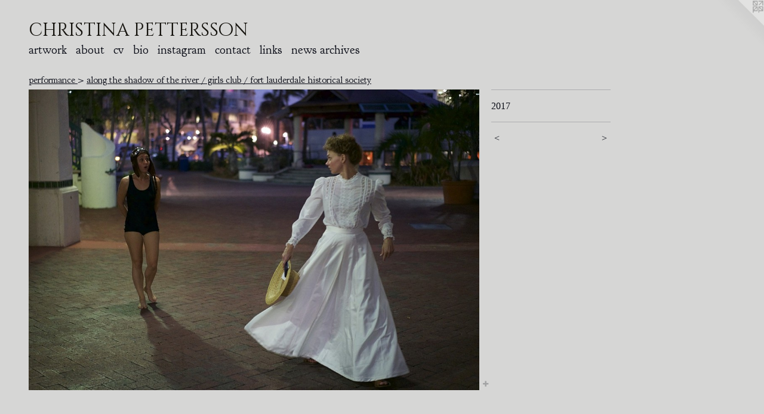

--- FILE ---
content_type: text/html;charset=utf-8
request_url: https://christinapettersson.com/artwork/4302928.html
body_size: 4756
content:
<!doctype html><html class="no-js a-image mobile-title-align--center l-flowing has-mobile-menu-link--above p-artwork has-page-nav mobile-menu-align--center has-wall-text "><head><meta charset="utf-8" /><meta content="IE=edge" http-equiv="X-UA-Compatible" /><meta http-equiv="X-OPP-Site-Id" content="5673" /><meta http-equiv="X-OPP-Revision" content="2570" /><meta http-equiv="X-OPP-Locke-Environment" content="production" /><meta http-equiv="X-OPP-Locke-Release" content="v0.0.141" /><title>christina pettersson</title><link rel="canonical" href="https://christinapettersson.com/artwork/4302928.html" /><meta content="website" property="og:type" /><meta property="og:url" content="https://christinapettersson.com/artwork/4302928.html" /><meta property="og:title" /><meta content="width=device-width, initial-scale=1" name="viewport" /><link type="text/css" rel="stylesheet" href="//cdnjs.cloudflare.com/ajax/libs/normalize/3.0.2/normalize.min.css" /><link type="text/css" rel="stylesheet" media="only all" href="//maxcdn.bootstrapcdn.com/font-awesome/4.3.0/css/font-awesome.min.css" /><link type="text/css" rel="stylesheet" media="not all and (min-device-width: 600px) and (min-device-height: 600px)" href="/release/locke/production/v0.0.141/css/small.css" /><link type="text/css" rel="stylesheet" media="only all and (min-device-width: 600px) and (min-device-height: 600px)" href="/release/locke/production/v0.0.141/css/large-flowing.css" /><link type="text/css" rel="stylesheet" media="not all and (min-device-width: 600px) and (min-device-height: 600px)" href="/r17591784230000002570/css/small-site.css" /><link type="text/css" rel="stylesheet" media="only all and (min-device-width: 600px) and (min-device-height: 600px)" href="/r17591784230000002570/css/large-site.css" /><link type="text/css" rel="stylesheet" media="only all and (min-device-width: 600px) and (min-device-height: 600px)" href="//fonts.googleapis.com/css?family=Goudy+Bookletter+1911:400" /><link type="text/css" rel="stylesheet" media="only all and (min-device-width: 600px) and (min-device-height: 600px)" href="//fonts.googleapis.com/css?family=Cinzel+Decorative" /><link type="text/css" rel="stylesheet" media="not all and (min-device-width: 600px) and (min-device-height: 600px)" href="//fonts.googleapis.com/css?family=Goudy+Bookletter+1911:400&amp;text=MENUHomeartwkbucvinsgl%20h" /><link type="text/css" rel="stylesheet" media="not all and (min-device-width: 600px) and (min-device-height: 600px)" href="//fonts.googleapis.com/css?family=Cinzel+Decorative&amp;text=christna%20peo" /><script>window.OPP = window.OPP || {};
OPP.modernMQ = 'only all';
OPP.smallMQ = 'not all and (min-device-width: 600px) and (min-device-height: 600px)';
OPP.largeMQ = 'only all and (min-device-width: 600px) and (min-device-height: 600px)';
OPP.downURI = '/x/6/7/3/5673/.down';
OPP.gracePeriodURI = '/x/6/7/3/5673/.grace_period';
OPP.imgL = function (img) {
  !window.lazySizes && img.onerror();
};
OPP.imgE = function (img) {
  img.onerror = img.onload = null;
  img.src = img.getAttribute('data-src');
  //img.srcset = img.getAttribute('data-srcset');
};</script><script src="/release/locke/production/v0.0.141/js/modernizr.js"></script><script src="/release/locke/production/v0.0.141/js/masonry.js"></script><script src="/release/locke/production/v0.0.141/js/respimage.js"></script><script src="/release/locke/production/v0.0.141/js/ls.aspectratio.js"></script><script src="/release/locke/production/v0.0.141/js/lazysizes.js"></script><script src="/release/locke/production/v0.0.141/js/large.js"></script><script src="/release/locke/production/v0.0.141/js/hammer.js"></script><script>if (!Modernizr.mq('only all')) { document.write('<link type="text/css" rel="stylesheet" href="/release/locke/production/v0.0.141/css/minimal.css">') }</script><meta name="google-site-verification" content="+LF06CB67Z3brpvaDDpI4i3drrCThNTWwF0joQab9TA=" /><style>.media-max-width {
  display: block;
}

@media (min-height: 1220px) {

  .media-max-width {
    max-width: 1280.0px;
  }

}

@media (max-height: 1220px) {

  .media-max-width {
    max-width: 104.9180327868852vh;
  }

}</style></head><body><a class=" logo hidden--small" href="http://otherpeoplespixels.com/ref/christinapettersson.com" title="Website by OtherPeoplesPixels" target="_blank"></a><nav class=" hidden--large"><a id="mobile-menu-link" class="mobile-menu-link hidden--no-js hidden--large">MENU</a><ul class=" site-nav"><li class="nav-item nav-home "><a class="nav-link " href="/home.html">Home</a></li><li class="d3 nav-divider hidden--small"></li><li class="nav-item expanded nav-museum "><a class="nav-link " href="/section/39623.html">artwork</a><ul><li class="nav-gallery nav-item expanded "><a class="nav-link " href="/section/39631-drawing.html">drawing

</a></li><li class="nav-item expanded nav-museum "><a class="nav-link " href="/section/453578-exhibitions.html">exhibitions</a><ul><li class="nav-gallery nav-item "><a class="nav-link " href="/section/542959-The%20Wonder%20GardensCollective%2062.html">Wonder Gardens</a></li><li class="nav-gallery nav-item "><a class="nav-link " href="/section/542956-Revenant%20Florida%20Kampong%20Garden.html">Kampong</a></li><li class="nav-gallery nav-item "><a class="nav-link " href="/section/525816-Take%20This%20Waltz%20Faena%20Art.html">Faena</a></li><li class="nav-gallery nav-item "><a class="nav-link " href="/section/512832-Miami%20International%20Airport.html">miami airport</a></li><li class="nav-gallery nav-item "><a class="nav-link " href="/section/499687-in%20the%20pines.html">in the pines</a></li><li class="nav-gallery nav-item "><a class="nav-link " href="/section/478278-the%20unavoidable%20twilighteverglades%20national%20park.html">everglades</a></li><li class="nav-gallery nav-item "><a class="nav-link " href="/section/458918-mythology%20%26%20sitedeering%20estate.html">mythology &amp; site

deering estate
</a></li><li class="nav-gallery nav-item "><a class="nav-link " href="/section/4535780000000.html">more exhibitions</a></li></ul></li><li class="nav-item expanded nav-museum "><a class="nav-link " href="/section/440648-public%20works.html">public works</a><ul><li class="nav-gallery nav-item "><a class="nav-link " href="/section/492470-caribbean%20village%20wallpaper%20%2f%20miami%20dade%20art%20in%20public%20places.html">wallpaper</a></li><li class="nav-gallery nav-item "><a class="nav-link " href="/section/492483-hidden%20glades%20%2f%20city%20of%20miami%20%2f%20miami-dade%20art%20in%20public%20places%20commission.html">park</a></li><li class="nav-gallery nav-item "><a class="nav-link " href="/section/492466-caribbean%20village%20mural%20%2f%20miami%20dade%20art%20in%20public%20places.html">mural</a></li><li class="nav-gallery nav-item "><a class="nav-link " href="/section/492480-baba%20yaga%20wagon%20%2fknight%20grant%20commission.html">traveling wagon</a></li><li class="nav-gallery nav-item "><a class="nav-link " href="/section/481106-perez%20art%20museum%20miami%20%28pamm%29%20%2f%20knight%20funded%20inside%2fout%20program.html">pamm public project</a></li><li class="nav-gallery nav-item "><a class="nav-link " href="/section/458996-shadow%20puppet%20workshops%20%2f%20vizcaya%20museum%20and%20gardens%20%2f%20national%20geographic%20bioblitz%20program.html">shadow puppet workshops / vizcaya museum and gardens / national geographic bioblitz program</a></li><li class="nav-gallery nav-item "><a class="nav-link " href="/section/4406480000000.html">more public works</a></li></ul></li><li class="nav-gallery nav-item expanded "><a class="nav-link " href="/section/481107-editions.html">editions</a></li><li class="nav-item expanded nav-museum "><a class="nav-link " href="/section/339158-performance.html">performance
</a><ul><li class="nav-gallery nav-item expanded "><a class="nav-link " href="/artwork/4918447-Shadow%20Puppet%20Performance.html">New Shadow Puppet Performance</a></li><li class="nav-gallery nav-item expanded "><a class="nav-link " href="/section/478283-everglades%20%2f%20the%20twilight%20tour%20%2f%20AIRIE%20Exhibition.html">everglades / the twilight tour / AIRIE Exhibition</a></li><li class="nav-gallery nav-item expanded "><a class="selected nav-link " href="/section/458801-along%20the%20shadow%20of%20the%20river%20%2f%20girls%20club%20%2f%20fort%20lauderdale%20historical%20society.html">shadow of the river</a></li><li class="nav-gallery nav-item expanded "><a class="nav-link " href="/section/492462-weird%20miami%20tour%20%2f%20bas%20fisher%20invitational%20%2f%20airie.html">weird miami tour / bas fisher invitational / airie</a></li><li class="nav-gallery nav-item expanded "><a class="nav-link " href="/section/453583-everglades%20%2f%20the%20furies%20of%20the%20swamp%20%2f%20airie.html">everglades / the furies of the swamp / airie</a></li><li class="nav-gallery nav-item expanded "><a class="nav-link " href="/section/458791-a%20little%20swamp%20romance%20%2f%20shadow%20puppetry%20%2f%20miami%20international%20book%20fair.html">a little swamp romance / shadow puppetry / miami international book fair</a></li><li class="nav-gallery nav-item expanded "><a class="nav-link " href="/section/458596-kampong%20gardens%20%2f%20airie.html">kampong gardens / airie</a></li><li class="nav-gallery nav-item expanded "><a class="nav-link " href="/section/458630-mourning%20tents.html">mourning tents</a></li><li class="nav-gallery nav-item expanded "><a class="nav-link " href="/section/458601-pinecrest%20gardens.html">pinecrest gardens</a></li><li class="nav-item expanded nav-museum "><a class="nav-link " href="/section/453499-mermaids.html">mermaids</a><ul><li class="nav-gallery nav-item "><a class="nav-link " href="/section/453511-vizcaya%20mermaids.html">vizcaya mermaids</a></li><li class="nav-gallery nav-item "><a class="nav-link " href="/section/453501-the%20cave%20of%20the%20water%20nymphs.html">the cave of the water nymphs</a></li><li class="nav-gallery nav-item "><a class="nav-link " href="/section/453500-poetry%20pirates.html">poetry pirates
</a></li></ul></li><li class="nav-gallery nav-item expanded "><a class="nav-link " href="/section/453579-casa%20lin.html">casa lin</a></li><li class="nav-gallery nav-item expanded "><a class="nav-link " href="/section/453486-the%20re-coronation.html">the re-coronation</a></li><li class="nav-gallery nav-item expanded "><a class="nav-link " href="/section/453497-dead%20writer%27s%20dinner.html">dead writer's dinner</a></li><li class="nav-gallery nav-item expanded "><a class="nav-link " href="/section/453494-tableau%20vivant.html">tableau vivant</a></li><li class="nav-gallery nav-item expanded "><a class="nav-link " href="/section/453582-more%2e%2e%2e.html">more...</a></li></ul></li><li class="nav-gallery nav-item expanded "><a class="nav-link " href="/section/311337-video.html">video</a></li><li class="nav-gallery nav-item expanded "><a class="nav-link " href="/section/39633-video%20stills.html">video stills</a></li><li class="nav-gallery nav-item expanded "><a class="nav-link " href="/section/411305-3%20-%20D.html">3 - D
</a></li><li class="nav-gallery nav-item expanded "><a class="nav-link " href="/artwork/4841113-The%20Golden%20Hour.html">available work</a></li><li class="nav-gallery nav-item expanded "><a class="nav-link " href="/section/478276-research.html">research</a></li><li class="nav-gallery nav-item expanded "><a class="nav-link " href="/section/411318-press.html">press</a></li><li class="nav-gallery nav-item expanded "><a class="nav-link " href="/section/453447-about.html">about</a></li><li class="nav-gallery nav-item expanded "><a class="nav-link " href="/artwork/4303233-Journal%20entries%20from%20the%20Everglades%2c%20December%202015%2e%20%20Typed%20on%20a%201955%20Smith-Corona%20manual%20typewriter%2c%20gray%20clipper%20with%20green%20keys%2e.html">writing</a></li><li class="nav-gallery nav-item expanded "><a class="nav-link " href="/section/339227-fun.html">fun</a></li></ul></li><li class="d3 nav-divider hidden--small"></li><li class="nav-item nav-outside5 "><a class="nav-link " href="/artwork/4232462-artist-statement.html">about</a></li><li class="nav-item nav-pdf1 "><a target="_blank" class="nav-link " href="//img-cache.oppcdn.com/fixed/5673/assets/7yrWVPGun9OEtLPh.pdf">cv</a></li><li class="nav-outside1 nav-item "><a class="nav-link " href="/artwork/2931258-bio.html">bio</a></li><li class="nav-item nav-outside2 "><a target="_blank" class="nav-link " href="https://www.instagram.com/christina_pettersson/">instagram</a></li><li class="nav-item nav-contact "><a class="nav-link " href="/contact.html">contact</a></li><li class="nav-links nav-item "><a class="nav-link " href="/links.html">links</a></li><li class="nav-news nav-item "><a class="nav-link " href="/news.html">news archives</a></li><li class="d3 nav-divider hidden--small"></li></ul></nav><header id="header"><a class=" site-title" href="/home.html"><span class=" site-title-text u-break-word">christina pettersson</span><div class=" site-title-media"></div></a></header><div class=" content"><nav class=" hidden--small" id="nav"><header><a class=" site-title" href="/home.html"><span class=" site-title-text u-break-word">christina pettersson</span><div class=" site-title-media"></div></a></header><ul class=" site-nav"><li class="nav-item nav-home "><a class="nav-link " href="/home.html">Home</a></li><li class="d3 nav-divider hidden--small"></li><li class="nav-item expanded nav-museum "><a class="nav-link " href="/section/39623.html">artwork</a><ul><li class="nav-gallery nav-item expanded "><a class="nav-link " href="/section/39631-drawing.html">drawing

</a></li><li class="nav-item expanded nav-museum "><a class="nav-link " href="/section/453578-exhibitions.html">exhibitions</a><ul><li class="nav-gallery nav-item "><a class="nav-link " href="/section/542959-The%20Wonder%20GardensCollective%2062.html">Wonder Gardens</a></li><li class="nav-gallery nav-item "><a class="nav-link " href="/section/542956-Revenant%20Florida%20Kampong%20Garden.html">Kampong</a></li><li class="nav-gallery nav-item "><a class="nav-link " href="/section/525816-Take%20This%20Waltz%20Faena%20Art.html">Faena</a></li><li class="nav-gallery nav-item "><a class="nav-link " href="/section/512832-Miami%20International%20Airport.html">miami airport</a></li><li class="nav-gallery nav-item "><a class="nav-link " href="/section/499687-in%20the%20pines.html">in the pines</a></li><li class="nav-gallery nav-item "><a class="nav-link " href="/section/478278-the%20unavoidable%20twilighteverglades%20national%20park.html">everglades</a></li><li class="nav-gallery nav-item "><a class="nav-link " href="/section/458918-mythology%20%26%20sitedeering%20estate.html">mythology &amp; site

deering estate
</a></li><li class="nav-gallery nav-item "><a class="nav-link " href="/section/4535780000000.html">more exhibitions</a></li></ul></li><li class="nav-item expanded nav-museum "><a class="nav-link " href="/section/440648-public%20works.html">public works</a><ul><li class="nav-gallery nav-item "><a class="nav-link " href="/section/492470-caribbean%20village%20wallpaper%20%2f%20miami%20dade%20art%20in%20public%20places.html">wallpaper</a></li><li class="nav-gallery nav-item "><a class="nav-link " href="/section/492483-hidden%20glades%20%2f%20city%20of%20miami%20%2f%20miami-dade%20art%20in%20public%20places%20commission.html">park</a></li><li class="nav-gallery nav-item "><a class="nav-link " href="/section/492466-caribbean%20village%20mural%20%2f%20miami%20dade%20art%20in%20public%20places.html">mural</a></li><li class="nav-gallery nav-item "><a class="nav-link " href="/section/492480-baba%20yaga%20wagon%20%2fknight%20grant%20commission.html">traveling wagon</a></li><li class="nav-gallery nav-item "><a class="nav-link " href="/section/481106-perez%20art%20museum%20miami%20%28pamm%29%20%2f%20knight%20funded%20inside%2fout%20program.html">pamm public project</a></li><li class="nav-gallery nav-item "><a class="nav-link " href="/section/458996-shadow%20puppet%20workshops%20%2f%20vizcaya%20museum%20and%20gardens%20%2f%20national%20geographic%20bioblitz%20program.html">shadow puppet workshops / vizcaya museum and gardens / national geographic bioblitz program</a></li><li class="nav-gallery nav-item "><a class="nav-link " href="/section/4406480000000.html">more public works</a></li></ul></li><li class="nav-gallery nav-item expanded "><a class="nav-link " href="/section/481107-editions.html">editions</a></li><li class="nav-item expanded nav-museum "><a class="nav-link " href="/section/339158-performance.html">performance
</a><ul><li class="nav-gallery nav-item expanded "><a class="nav-link " href="/artwork/4918447-Shadow%20Puppet%20Performance.html">New Shadow Puppet Performance</a></li><li class="nav-gallery nav-item expanded "><a class="nav-link " href="/section/478283-everglades%20%2f%20the%20twilight%20tour%20%2f%20AIRIE%20Exhibition.html">everglades / the twilight tour / AIRIE Exhibition</a></li><li class="nav-gallery nav-item expanded "><a class="selected nav-link " href="/section/458801-along%20the%20shadow%20of%20the%20river%20%2f%20girls%20club%20%2f%20fort%20lauderdale%20historical%20society.html">shadow of the river</a></li><li class="nav-gallery nav-item expanded "><a class="nav-link " href="/section/492462-weird%20miami%20tour%20%2f%20bas%20fisher%20invitational%20%2f%20airie.html">weird miami tour / bas fisher invitational / airie</a></li><li class="nav-gallery nav-item expanded "><a class="nav-link " href="/section/453583-everglades%20%2f%20the%20furies%20of%20the%20swamp%20%2f%20airie.html">everglades / the furies of the swamp / airie</a></li><li class="nav-gallery nav-item expanded "><a class="nav-link " href="/section/458791-a%20little%20swamp%20romance%20%2f%20shadow%20puppetry%20%2f%20miami%20international%20book%20fair.html">a little swamp romance / shadow puppetry / miami international book fair</a></li><li class="nav-gallery nav-item expanded "><a class="nav-link " href="/section/458596-kampong%20gardens%20%2f%20airie.html">kampong gardens / airie</a></li><li class="nav-gallery nav-item expanded "><a class="nav-link " href="/section/458630-mourning%20tents.html">mourning tents</a></li><li class="nav-gallery nav-item expanded "><a class="nav-link " href="/section/458601-pinecrest%20gardens.html">pinecrest gardens</a></li><li class="nav-item expanded nav-museum "><a class="nav-link " href="/section/453499-mermaids.html">mermaids</a><ul><li class="nav-gallery nav-item "><a class="nav-link " href="/section/453511-vizcaya%20mermaids.html">vizcaya mermaids</a></li><li class="nav-gallery nav-item "><a class="nav-link " href="/section/453501-the%20cave%20of%20the%20water%20nymphs.html">the cave of the water nymphs</a></li><li class="nav-gallery nav-item "><a class="nav-link " href="/section/453500-poetry%20pirates.html">poetry pirates
</a></li></ul></li><li class="nav-gallery nav-item expanded "><a class="nav-link " href="/section/453579-casa%20lin.html">casa lin</a></li><li class="nav-gallery nav-item expanded "><a class="nav-link " href="/section/453486-the%20re-coronation.html">the re-coronation</a></li><li class="nav-gallery nav-item expanded "><a class="nav-link " href="/section/453497-dead%20writer%27s%20dinner.html">dead writer's dinner</a></li><li class="nav-gallery nav-item expanded "><a class="nav-link " href="/section/453494-tableau%20vivant.html">tableau vivant</a></li><li class="nav-gallery nav-item expanded "><a class="nav-link " href="/section/453582-more%2e%2e%2e.html">more...</a></li></ul></li><li class="nav-gallery nav-item expanded "><a class="nav-link " href="/section/311337-video.html">video</a></li><li class="nav-gallery nav-item expanded "><a class="nav-link " href="/section/39633-video%20stills.html">video stills</a></li><li class="nav-gallery nav-item expanded "><a class="nav-link " href="/section/411305-3%20-%20D.html">3 - D
</a></li><li class="nav-gallery nav-item expanded "><a class="nav-link " href="/artwork/4841113-The%20Golden%20Hour.html">available work</a></li><li class="nav-gallery nav-item expanded "><a class="nav-link " href="/section/478276-research.html">research</a></li><li class="nav-gallery nav-item expanded "><a class="nav-link " href="/section/411318-press.html">press</a></li><li class="nav-gallery nav-item expanded "><a class="nav-link " href="/section/453447-about.html">about</a></li><li class="nav-gallery nav-item expanded "><a class="nav-link " href="/artwork/4303233-Journal%20entries%20from%20the%20Everglades%2c%20December%202015%2e%20%20Typed%20on%20a%201955%20Smith-Corona%20manual%20typewriter%2c%20gray%20clipper%20with%20green%20keys%2e.html">writing</a></li><li class="nav-gallery nav-item expanded "><a class="nav-link " href="/section/339227-fun.html">fun</a></li></ul></li><li class="d3 nav-divider hidden--small"></li><li class="nav-item nav-outside5 "><a class="nav-link " href="/artwork/4232462-artist-statement.html">about</a></li><li class="nav-item nav-pdf1 "><a target="_blank" class="nav-link " href="//img-cache.oppcdn.com/fixed/5673/assets/7yrWVPGun9OEtLPh.pdf">cv</a></li><li class="nav-outside1 nav-item "><a class="nav-link " href="/artwork/2931258-bio.html">bio</a></li><li class="nav-item nav-outside2 "><a target="_blank" class="nav-link " href="https://www.instagram.com/christina_pettersson/">instagram</a></li><li class="nav-item nav-contact "><a class="nav-link " href="/contact.html">contact</a></li><li class="nav-links nav-item "><a class="nav-link " href="/links.html">links</a></li><li class="nav-news nav-item "><a class="nav-link " href="/news.html">news archives</a></li><li class="d3 nav-divider hidden--small"></li></ul><footer><div class=" copyright">© CHRISTINA PETTERSSON</div><div class=" credit"><a href="http://otherpeoplespixels.com/ref/christinapettersson.com" target="_blank">Website by OtherPeoplesPixels</a></div></footer></nav><main id="main"><div class=" page clearfix media-max-width"><h1 class="parent-title title"><a class=" title-segment hidden--small" href="/section/339158-performance.html">performance
</a><span class=" title-sep hidden--small"> &gt; </span><a class=" title-segment" href="/section/458801-along%20the%20shadow%20of%20the%20river%20%2f%20girls%20club%20%2f%20fort%20lauderdale%20historical%20society.html">along the shadow of the river / girls club / fort lauderdale historical society</a></h1><div class=" media-and-info"><div class=" page-media-wrapper media"><a class=" page-media" href="/artwork/4302927.html" id="media"><img data-aspectratio="1280/854" class="u-img " src="//img-cache.oppcdn.com/fixed/5673/assets/Aa4RM_M12opzEAXW.jpg" srcset="//img-cache.oppcdn.com/img/v1.0/s:5673/t:QkxBTksrVEVYVCtIRVJF/p:12/g:tl/o:2.5/a:50/q:90/1280x854-Aa4RM_M12opzEAXW.jpg/1280x854/546e31cd2c34a2be3b66346fe03adcbf.jpg 1280w,
//img-cache.oppcdn.com/img/v1.0/s:5673/t:QkxBTksrVEVYVCtIRVJF/p:12/g:tl/o:2.5/a:50/q:90/1640x830-Aa4RM_M12opzEAXW.jpg/1244x830/a68dce36518e680387db2b8a16b2978f.jpg 1244w,
//img-cache.oppcdn.com/img/v1.0/s:5673/t:QkxBTksrVEVYVCtIRVJF/p:12/g:tl/o:2.5/a:50/q:90/1400x720-Aa4RM_M12opzEAXW.jpg/1079x720/d1e895f5f7e07d87f8921469be5c71f1.jpg 1079w,
//img-cache.oppcdn.com/img/v1.0/s:5673/t:QkxBTksrVEVYVCtIRVJF/p:12/g:tl/o:2.5/a:50/q:90/984x4096-Aa4RM_M12opzEAXW.jpg/984x656/2b23fdf89e07a7c285478dfd5a20b9b4.jpg 984w,
//img-cache.oppcdn.com/img/v1.0/s:5673/t:QkxBTksrVEVYVCtIRVJF/p:12/g:tl/o:2.5/a:50/q:90/984x588-Aa4RM_M12opzEAXW.jpg/881x588/2ae613798627905259b954c82ea00237.jpg 881w,
//img-cache.oppcdn.com/fixed/5673/assets/Aa4RM_M12opzEAXW.jpg 640w,
//img-cache.oppcdn.com/img/v1.0/s:5673/t:QkxBTksrVEVYVCtIRVJF/p:12/g:tl/o:2.5/a:50/q:90/640x4096-Aa4RM_M12opzEAXW.jpg/640x426/385c7a8299bd81cc3879d8351d3c4df4.jpg 640w" sizes="(max-device-width: 599px) 100vw,
(max-device-height: 599px) 100vw,
(max-width: 640px) 640px,
(max-height: 426px) 640px,
(max-width: 640px) 640px,
(max-height: 427px) 640px,
(max-width: 881px) 881px,
(max-height: 588px) 881px,
(max-width: 984px) 984px,
(max-height: 656px) 984px,
(max-width: 1079px) 1079px,
(max-height: 720px) 1079px,
(max-width: 1244px) 1244px,
(max-height: 830px) 1244px,
1280px" /></a><a class=" zoom-corner" style="display: none" id="zoom-corner"><span class=" zoom-icon fa fa-search-plus"></span></a><div class="share-buttons a2a_kit social-icons hidden--small" data-a2a-url="https://christinapettersson.com/artwork/4302928.html"><a target="_blank" class="u-img-link share-button a2a_dd " href="https://www.addtoany.com/share_save"><span class="social-icon share fa-plus fa "></span></a></div></div><div class=" info border-color"><div class=" wall-text border-color"><div class=" wt-item wt-date">2017</div></div><div class=" page-nav hidden--small border-color clearfix"><a class=" prev" id="artwork-prev" href="/artwork/4302929.html">&lt; <span class=" m-hover-show">previous</span></a> <a class=" next" id="artwork-next" href="/artwork/4302927.html"><span class=" m-hover-show">next</span> &gt;</a></div></div></div><div class="share-buttons a2a_kit social-icons hidden--large" data-a2a-url="https://christinapettersson.com/artwork/4302928.html"><a target="_blank" class="u-img-link share-button a2a_dd " href="https://www.addtoany.com/share_save"><span class="social-icon share fa-plus fa "></span></a></div></div></main></div><footer><div class=" copyright">© CHRISTINA PETTERSSON</div><div class=" credit"><a href="http://otherpeoplespixels.com/ref/christinapettersson.com" target="_blank">Website by OtherPeoplesPixels</a></div></footer><div class=" modal zoom-modal" style="display: none" id="zoom-modal"><style>@media (min-aspect-ratio: 640/427) {

  .zoom-media {
    width: auto;
    max-height: 854px;
    height: 100%;
  }

}

@media (max-aspect-ratio: 640/427) {

  .zoom-media {
    height: auto;
    max-width: 1280px;
    width: 100%;
  }

}
@supports (object-fit: contain) {
  img.zoom-media {
    object-fit: contain;
    width: 100%;
    height: 100%;
    max-width: 1280px;
    max-height: 854px;
  }
}</style><div class=" zoom-media-wrapper"><img onerror="OPP.imgE(this);" onload="OPP.imgL(this);" data-src="//img-cache.oppcdn.com/fixed/5673/assets/Aa4RM_M12opzEAXW.jpg" data-srcset="//img-cache.oppcdn.com/img/v1.0/s:5673/t:QkxBTksrVEVYVCtIRVJF/p:12/g:tl/o:2.5/a:50/q:90/1280x854-Aa4RM_M12opzEAXW.jpg/1280x854/546e31cd2c34a2be3b66346fe03adcbf.jpg 1280w,
//img-cache.oppcdn.com/img/v1.0/s:5673/t:QkxBTksrVEVYVCtIRVJF/p:12/g:tl/o:2.5/a:50/q:90/1640x830-Aa4RM_M12opzEAXW.jpg/1244x830/a68dce36518e680387db2b8a16b2978f.jpg 1244w,
//img-cache.oppcdn.com/img/v1.0/s:5673/t:QkxBTksrVEVYVCtIRVJF/p:12/g:tl/o:2.5/a:50/q:90/1400x720-Aa4RM_M12opzEAXW.jpg/1079x720/d1e895f5f7e07d87f8921469be5c71f1.jpg 1079w,
//img-cache.oppcdn.com/img/v1.0/s:5673/t:QkxBTksrVEVYVCtIRVJF/p:12/g:tl/o:2.5/a:50/q:90/984x4096-Aa4RM_M12opzEAXW.jpg/984x656/2b23fdf89e07a7c285478dfd5a20b9b4.jpg 984w,
//img-cache.oppcdn.com/img/v1.0/s:5673/t:QkxBTksrVEVYVCtIRVJF/p:12/g:tl/o:2.5/a:50/q:90/984x588-Aa4RM_M12opzEAXW.jpg/881x588/2ae613798627905259b954c82ea00237.jpg 881w,
//img-cache.oppcdn.com/fixed/5673/assets/Aa4RM_M12opzEAXW.jpg 640w,
//img-cache.oppcdn.com/img/v1.0/s:5673/t:QkxBTksrVEVYVCtIRVJF/p:12/g:tl/o:2.5/a:50/q:90/640x4096-Aa4RM_M12opzEAXW.jpg/640x426/385c7a8299bd81cc3879d8351d3c4df4.jpg 640w" data-sizes="(max-device-width: 599px) 100vw,
(max-device-height: 599px) 100vw,
(max-width: 640px) 640px,
(max-height: 426px) 640px,
(max-width: 640px) 640px,
(max-height: 427px) 640px,
(max-width: 881px) 881px,
(max-height: 588px) 881px,
(max-width: 984px) 984px,
(max-height: 656px) 984px,
(max-width: 1079px) 1079px,
(max-height: 720px) 1079px,
(max-width: 1244px) 1244px,
(max-height: 830px) 1244px,
1280px" class="zoom-media lazyload hidden--no-js " /><noscript><img class="zoom-media " src="//img-cache.oppcdn.com/fixed/5673/assets/Aa4RM_M12opzEAXW.jpg" /></noscript></div></div><div class=" offline"></div><script src="/release/locke/production/v0.0.141/js/small.js"></script><script src="/release/locke/production/v0.0.141/js/artwork.js"></script><script>var a2a_config = a2a_config || {};a2a_config.prioritize = ['facebook','twitter','linkedin','googleplus','pinterest','instagram','tumblr','share'];a2a_config.onclick = 1;(function(){  var a = document.createElement('script');  a.type = 'text/javascript'; a.async = true;  a.src = '//static.addtoany.com/menu/page.js';  document.getElementsByTagName('head')[0].appendChild(a);})();</script><script>window.oppa=window.oppa||function(){(oppa.q=oppa.q||[]).push(arguments)};oppa('config','pathname','production/v0.0.141/5673');oppa('set','g','true');oppa('set','l','flowing');oppa('set','p','artwork');oppa('set','a','image');oppa('rect','m','media','');oppa('send');</script><script async="" src="/release/locke/production/v0.0.141/js/analytics.js"></script><script src="https://otherpeoplespixels.com/static/enable-preview.js"></script></body></html>

--- FILE ---
content_type: text/css; charset=utf-8
request_url: https://fonts.googleapis.com/css?family=Cinzel+Decorative&text=christna%20peo
body_size: -445
content:
@font-face {
  font-family: 'Cinzel Decorative';
  font-style: normal;
  font-weight: 400;
  src: url(https://fonts.gstatic.com/l/font?kit=daaCSScvJGqLYhG8nNt8KPPswUAPnh7RRstLaQaPtHymsCxkC4oo5ckx&skey=27bc48db1b57037b&v=v19) format('woff2');
}
